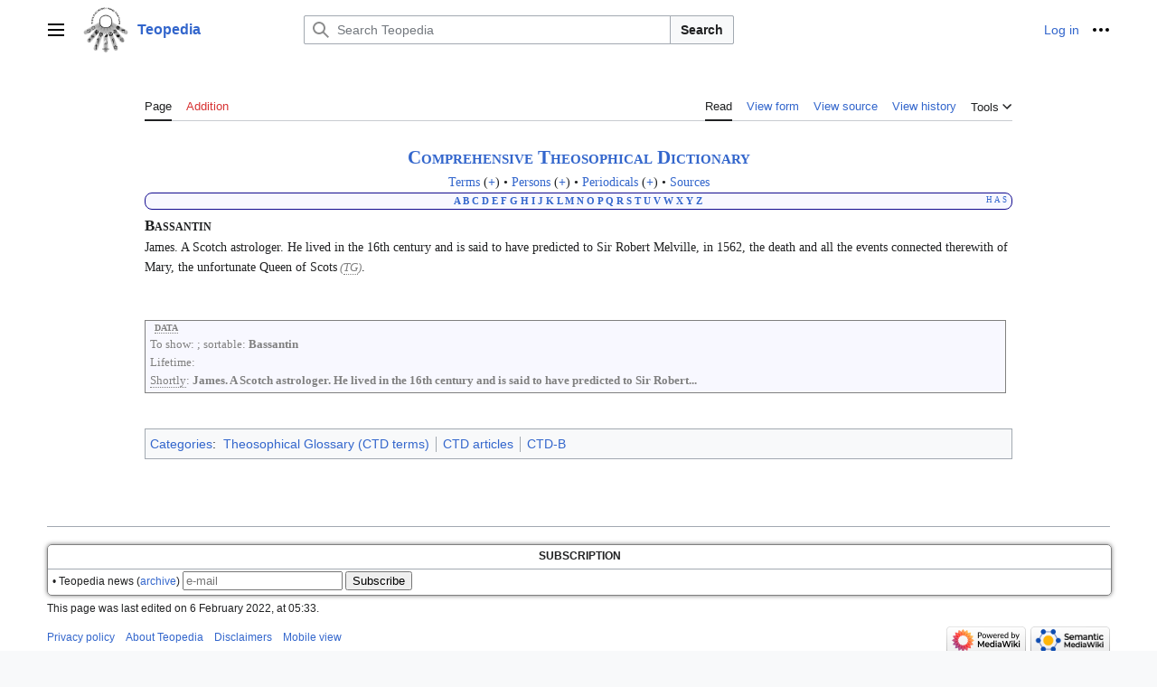

--- FILE ---
content_type: text/html; charset=UTF-8
request_url: https://en.teopedia.org/lib/Bassantin
body_size: 9925
content:
<!DOCTYPE html>
<html class="client-nojs vector-feature-language-in-header-enabled vector-feature-language-in-main-page-header-disabled vector-feature-sticky-header-disabled vector-feature-page-tools-pinned-disabled vector-feature-toc-pinned-clientpref-1 vector-feature-main-menu-pinned-disabled vector-feature-limited-width-clientpref-1 vector-feature-limited-width-content-enabled vector-feature-zebra-design-disabled vector-feature-custom-font-size-clientpref-disabled vector-feature-client-preferences-disabled vector-feature-typography-survey-disabled vector-toc-not-available" lang="en" dir="ltr">
<head>
<meta charset="UTF-8">
<title>Bassantin - Teopedia</title>
<script>(function(){var className="client-js vector-feature-language-in-header-enabled vector-feature-language-in-main-page-header-disabled vector-feature-sticky-header-disabled vector-feature-page-tools-pinned-disabled vector-feature-toc-pinned-clientpref-1 vector-feature-main-menu-pinned-disabled vector-feature-limited-width-clientpref-1 vector-feature-limited-width-content-enabled vector-feature-zebra-design-disabled vector-feature-custom-font-size-clientpref-disabled vector-feature-client-preferences-disabled vector-feature-typography-survey-disabled vector-toc-not-available";var cookie=document.cookie.match(/(?:^|; )prod_en_teopedia_org_lib__mwclientpreferences=([^;]+)/);if(cookie){cookie[1].split('%2C').forEach(function(pref){className=className.replace(new RegExp('(^| )'+pref.replace(/-clientpref-\w+$|[^\w-]+/g,'')+'-clientpref-\\w+( |$)'),'$1'+pref+'$2');});}document.documentElement.className=className;}());RLCONF={"wgBreakFrames":false,"wgSeparatorTransformTable":["",""],
"wgDigitTransformTable":["",""],"wgDefaultDateFormat":"dmy","wgMonthNames":["","January","February","March","April","May","June","July","August","September","October","November","December"],"wgRequestId":"12e7782e673b3a5c4494f882","wgCanonicalNamespace":"","wgCanonicalSpecialPageName":false,"wgNamespaceNumber":0,"wgPageName":"Bassantin","wgTitle":"Bassantin","wgCurRevisionId":4404,"wgRevisionId":4404,"wgArticleId":2491,"wgIsArticle":true,"wgIsRedirect":false,"wgAction":"view","wgUserName":null,"wgUserGroups":["*"],"wgCategories":["Theosophical Glossary (CTD terms)","CTD articles","CTD-B"],"wgPageViewLanguage":"en","wgPageContentLanguage":"en","wgPageContentModel":"wikitext","wgRelevantPageName":"Bassantin","wgRelevantArticleId":2491,"wgIsProbablyEditable":false,"wgRelevantPageIsProbablyEditable":false,"wgRestrictionEdit":[],"wgRestrictionMove":[],"wgPageFormsTargetName":null,"wgPageFormsAutocompleteValues":[],"wgPageFormsAutocompleteOnAllChars":false,"wgPageFormsFieldProperties":[],
"wgPageFormsCargoFields":[],"wgPageFormsDependentFields":[],"wgPageFormsCalendarValues":[],"wgPageFormsCalendarParams":[],"wgPageFormsCalendarHTML":null,"wgPageFormsGridValues":[],"wgPageFormsGridParams":[],"wgPageFormsContLangYes":null,"wgPageFormsContLangNo":null,"wgPageFormsContLangMonths":[],"wgPageFormsHeightForMinimizingInstances":800,"wgPageFormsShowOnSelect":[],"wgPageFormsScriptPath":"/w-lib/extensions/PageForms","edgValues":null,"wgPageFormsEDSettings":null,"wgAmericanDates":false,"simpleBatchUploadMaxFilesPerBatch":{"*":1000},"wgMFDisplayWikibaseDescriptions":{"search":false,"watchlist":false,"tagline":false},"wgMediaViewerOnClick":true,"wgMediaViewerEnabledByDefault":true,"wgSmjUseCdn":true,"wgSmjUseChem":true,"wgSmjDisplayMath":[],"wgSmjExtraInlineMath":[],"wgSmjScale":1,"wgSmjEnableMenu":true,"wgSmjDisplayAlign":"left"};RLSTATE={"skins.vector.user.styles":"ready","site.styles":"ready","user.styles":"ready","skins.vector.user":"ready","user":"ready","user.options":
"loading","codex-search-styles":"ready","skins.vector.styles":"ready","skins.vector.icons":"ready","jquery.tablesorter.styles":"ready","ext.smw.style":"ready","ext.smw.tooltip.styles":"ready"};RLPAGEMODULES=["ext.SimpleMathJax","ext.smw.style","ext.smw.tooltips","smw.entityexaminer","site","mediawiki.page.ready","jquery.tablesorter","skins.vector.js","ext.smw.purge"];</script>
<script>(RLQ=window.RLQ||[]).push(function(){mw.loader.impl(function(){return["user.options@12s5i",function($,jQuery,require,module){mw.user.tokens.set({"patrolToken":"+\\","watchToken":"+\\","csrfToken":"+\\"});
}];});});</script>
<link rel="stylesheet" href="/w-lib/load.php?lang=en&amp;modules=codex-search-styles%7Cext.smw.style%7Cext.smw.tooltip.styles%7Cjquery.tablesorter.styles%7Cskins.vector.icons%2Cstyles&amp;only=styles&amp;skin=vector-2022">
<script async="" src="/w-lib/load.php?lang=en&amp;modules=startup&amp;only=scripts&amp;raw=1&amp;skin=vector-2022"></script>
<style>#mw-indicator-mw-helplink {display:none;}</style>
<meta name="ResourceLoaderDynamicStyles" content="">
<link rel="stylesheet" href="/w-lib/load.php?lang=en&amp;modules=site.styles&amp;only=styles&amp;skin=vector-2022">
<meta name="generator" content="MediaWiki 1.41.2">
<meta name="robots" content="max-image-preview:standard">
<meta name="format-detection" content="telephone=no">
<meta name="viewport" content="width=1000">
<link rel="alternate" type="application/rdf+xml" title="Bassantin" href="/w-lib/index.php?title=Special:ExportRDF/Bassantin&amp;xmlmime=rdf">
<link rel="icon" href="/favicon.ico">
<link rel="search" type="application/opensearchdescription+xml" href="/w-lib/opensearch_desc.php" title="Teopedia (en)">
<link rel="EditURI" type="application/rsd+xml" href="https://en.teopedia.org/w-lib/api.php?action=rsd">
<link rel="alternate" type="application/atom+xml" title="Teopedia Atom feed" href="/w-lib/index.php?title=Special:RecentChanges&amp;feed=atom">
</head>
<body class="skin-vector skin-vector-search-vue mediawiki ltr sitedir-ltr mw-hide-empty-elt ns-0 ns-subject page-Bassantin rootpage-Bassantin skin-vector-2022 action-view"><a class="mw-jump-link" href="#bodyContent">Jump to content</a>
<div class="vector-header-container">
	<header class="vector-header mw-header">
		<div class="vector-header-start">
			<nav class="vector-main-menu-landmark" aria-label="Site" role="navigation">
				
<div id="vector-main-menu-dropdown" class="vector-dropdown vector-main-menu-dropdown vector-button-flush-left vector-button-flush-right"  >
	<input type="checkbox" id="vector-main-menu-dropdown-checkbox" role="button" aria-haspopup="true" data-event-name="ui.dropdown-vector-main-menu-dropdown" class="vector-dropdown-checkbox "  aria-label="Main menu"  >
	<label id="vector-main-menu-dropdown-label" for="vector-main-menu-dropdown-checkbox" class="vector-dropdown-label cdx-button cdx-button--fake-button cdx-button--fake-button--enabled cdx-button--weight-quiet cdx-button--icon-only " aria-hidden="true"  ><span class="vector-icon mw-ui-icon-menu mw-ui-icon-wikimedia-menu"></span>

<span class="vector-dropdown-label-text">Main menu</span>
	</label>
	<div class="vector-dropdown-content">


				<div id="vector-main-menu-unpinned-container" class="vector-unpinned-container">
		
<div id="vector-main-menu" class="vector-main-menu vector-pinnable-element">
	<div
	class="vector-pinnable-header vector-main-menu-pinnable-header vector-pinnable-header-unpinned"
	data-feature-name="main-menu-pinned"
	data-pinnable-element-id="vector-main-menu"
	data-pinned-container-id="vector-main-menu-pinned-container"
	data-unpinned-container-id="vector-main-menu-unpinned-container"
>
	<div class="vector-pinnable-header-label">Main menu</div>
	<button class="vector-pinnable-header-toggle-button vector-pinnable-header-pin-button" data-event-name="pinnable-header.vector-main-menu.pin">move to sidebar</button>
	<button class="vector-pinnable-header-toggle-button vector-pinnable-header-unpin-button" data-event-name="pinnable-header.vector-main-menu.unpin">hide</button>
</div>

	
<div id="p-Library" class="vector-menu mw-portlet mw-portlet-Library"  >
	<div class="vector-menu-heading">
		Library
	</div>
	<div class="vector-menu-content">
		
		<ul class="vector-menu-content-list">
			
			<li id="n-Main-page" class="mw-list-item"><a href="/lib/Main_Page"><span>Main page</span></a></li><li id="n-All-pages" class="mw-list-item"><a href="/lib/Special:AllPages"><span>All pages</span></a></li><li id="n-All-categories" class="mw-list-item"><a href="/lib/Special:Categories"><span>All categories</span></a></li><li id="n-help" class="mw-list-item"><a href="https://www.mediawiki.org/wiki/Special:MyLanguage/Help:Contents" title="The place to find out"><span>Help</span></a></li>
		</ul>
		
	</div>
</div>

	
	
<div id="p-Popular" class="vector-menu mw-portlet mw-portlet-Popular"  >
	<div class="vector-menu-heading">
		Popular
	</div>
	<div class="vector-menu-content">
		
		<ul class="vector-menu-content-list">
			
			<li id="n-Secret-Doctrine" class="mw-list-item"><a href="https://en.teopedia.org/lib/HPB-SD(ed.1)" rel="nofollow"><span>Secret Doctrine</span></a></li><li id="n-HPB-Scrapbooks" class="mw-list-item"><a href="https://en.teopedia.org/lib/HPB-SB" rel="nofollow"><span>HPB Scrapbooks</span></a></li><li id="n-Blavatsky-Collected-Writings" class="mw-list-item"><a href="https://en.teopedia.org/lib/BCW" rel="nofollow"><span>Blavatsky Collected Writings</span></a></li><li id="n-Dictionary" class="mw-list-item"><a href="https://en.teopedia.org/lib/Category:CTD_articles" rel="nofollow"><span>Dictionary</span></a></li><li id="n-Categories" class="mw-list-item"><a href="/lib/Special:MostLinkedCategories"><span>Categories</span></a></li><li id="n-Recent" class="mw-list-item"><a href="/lib/Special:RecentChanges"><span>Recent</span></a></li><li id="n-Random-page" class="mw-list-item"><a href="/lib/Special:Random"><span>Random page</span></a></li>
		</ul>
		
	</div>
</div>

<div id="p-Sections" class="vector-menu mw-portlet mw-portlet-Sections"  >
	<div class="vector-menu-heading">
		Sections
	</div>
	<div class="vector-menu-content">
		
		<ul class="vector-menu-content-list">
			
			<li id="n-File-Storage" class="mw-list-item"><a href="https://disk.yandex.ru/d/SYgQwJzb3SfiqS" rel="nofollow"><span>File Storage</span></a></li><li id="n-In-Russian" class="mw-list-item"><a href="https://ru.teopedia.org/lib" rel="nofollow"><span>In Russian</span></a></li>
		</ul>
		
	</div>
</div>

<div id="p-Links" class="vector-menu mw-portlet mw-portlet-Links"  >
	<div class="vector-menu-heading">
		Links
	</div>
	<div class="vector-menu-content">
		
		<ul class="vector-menu-content-list">
			
			<li id="n-Theosophy-Wiki" class="mw-list-item"><a href="https://theosophy.wiki/en" rel="nofollow"><span>Theosophy Wiki</span></a></li>
		</ul>
		
	</div>
</div>

	
</div>

				</div>

	</div>
</div>

		</nav>
			
<a href="/lib/Main_Page" class="mw-logo">
	<img class="mw-logo-icon" src="/w-lib/images/Teopedia_logo_en.png" alt="" aria-hidden="true" height="50" width="50">
	<span class="mw-logo-container">
		<strong class="mw-logo-wordmark">Teopedia</strong>
	</span>
</a>

		</div>
		<div class="vector-header-end">
			
<div id="p-search" role="search" class="vector-search-box-vue  vector-search-box-collapses vector-search-box-show-thumbnail vector-search-box-auto-expand-width vector-search-box">
	<a href="/lib/Special:Search" class="cdx-button cdx-button--fake-button cdx-button--fake-button--enabled cdx-button--weight-quiet cdx-button--icon-only search-toggle" id="" title="Search Teopedia [f]" accesskey="f"><span class="vector-icon mw-ui-icon-search mw-ui-icon-wikimedia-search"></span>

<span>Search</span>
	</a>
	<div class="vector-typeahead-search-container">
		<div class="cdx-typeahead-search cdx-typeahead-search--show-thumbnail cdx-typeahead-search--auto-expand-width">
			<form action="/w-lib/index.php" id="searchform" class="cdx-search-input cdx-search-input--has-end-button">
				<div id="simpleSearch" class="cdx-search-input__input-wrapper"  data-search-loc="header-moved">
					<div class="cdx-text-input cdx-text-input--has-start-icon">
						<input
							class="cdx-text-input__input"
							 type="search" name="search" placeholder="Search Teopedia" aria-label="Search Teopedia" autocapitalize="sentences" title="Search Teopedia [f]" accesskey="f" id="searchInput"
							>
						<span class="cdx-text-input__icon cdx-text-input__start-icon"></span>
					</div>
					<input type="hidden" name="title" value="Special:Search">
				</div>
				<button class="cdx-button cdx-search-input__end-button">Search</button>
			</form>
		</div>
	</div>
</div>

			<nav class="vector-user-links" aria-label="Personal tools" role="navigation" >
	
<div id="p-vector-user-menu-overflow" class="vector-menu mw-portlet mw-portlet-vector-user-menu-overflow"  >
	<div class="vector-menu-content">
		
		<ul class="vector-menu-content-list">
			
			<li id="pt-login-2" class="user-links-collapsible-item mw-list-item"><a href="/w-lib/index.php?title=Special:UserLogin&amp;returnto=Bassantin" title="You are encouraged to log in; however, it is not mandatory [o]" accesskey="o"><span>Log in</span></a></li>
		</ul>
		
	</div>
</div>

	
<div id="vector-user-links-dropdown" class="vector-dropdown vector-user-menu vector-button-flush-right vector-user-menu-logged-out"  title="More options" >
	<input type="checkbox" id="vector-user-links-dropdown-checkbox" role="button" aria-haspopup="true" data-event-name="ui.dropdown-vector-user-links-dropdown" class="vector-dropdown-checkbox "  aria-label="Personal tools"  >
	<label id="vector-user-links-dropdown-label" for="vector-user-links-dropdown-checkbox" class="vector-dropdown-label cdx-button cdx-button--fake-button cdx-button--fake-button--enabled cdx-button--weight-quiet cdx-button--icon-only " aria-hidden="true"  ><span class="vector-icon mw-ui-icon-ellipsis mw-ui-icon-wikimedia-ellipsis"></span>

<span class="vector-dropdown-label-text">Personal tools</span>
	</label>
	<div class="vector-dropdown-content">


		
<div id="p-personal" class="vector-menu mw-portlet mw-portlet-personal"  title="User menu" >
	<div class="vector-menu-content">
		
		<ul class="vector-menu-content-list">
			
			<li id="pt-login" class="user-links-collapsible-item mw-list-item"><a href="/w-lib/index.php?title=Special:UserLogin&amp;returnto=Bassantin" title="You are encouraged to log in; however, it is not mandatory [o]" accesskey="o"><span class="vector-icon mw-ui-icon-logIn mw-ui-icon-wikimedia-logIn"></span> <span>Log in</span></a></li>
		</ul>
		
	</div>
</div>

	
	</div>
</div>

</nav>

		</div>
	</header>
</div>
<div class="mw-page-container">
	<div class="mw-page-container-inner">
		<div class="vector-sitenotice-container">
			<div id="siteNotice"></div>
		</div>
		
			<div class="vector-main-menu-container">
		<div id="mw-navigation">
			<nav id="mw-panel" class="vector-main-menu-landmark" aria-label="Site" role="navigation">
				<div id="vector-main-menu-pinned-container" class="vector-pinned-container">
				
				</div>
		</nav>
		</div>
	</div>

		<div class="mw-content-container">
			<main id="content" class="mw-body" role="main">
				<header class="mw-body-header vector-page-titlebar">
					<h1 id="firstHeading" class="firstHeading mw-first-heading"><span style="display:none">Bassantin</span></h1>
				</header>
				<div class="vector-page-toolbar">
					<div class="vector-page-toolbar-container">
						<div id="left-navigation">
							<nav aria-label="Namespaces">
								
<div id="p-associated-pages" class="vector-menu vector-menu-tabs mw-portlet mw-portlet-associated-pages"  >
	<div class="vector-menu-content">
		
		<ul class="vector-menu-content-list">
			
			<li id="ca-nstab-main" class="selected vector-tab-noicon mw-list-item"><a href="/lib/Bassantin" title="View the content page [c]" accesskey="c"><span>Page</span></a></li><li id="ca-talk" class="new vector-tab-noicon mw-list-item"><a href="/w-lib/index.php?title=Talk:Bassantin&amp;action=edit&amp;redlink=1" rel="discussion" title="Discussion about the content page (page does not exist) [t]" accesskey="t"><span>Addition</span></a></li>
		</ul>
		
	</div>
</div>

								
<div id="p-variants" class="vector-dropdown emptyPortlet"  >
	<input type="checkbox" id="p-variants-checkbox" role="button" aria-haspopup="true" data-event-name="ui.dropdown-p-variants" class="vector-dropdown-checkbox " aria-label="Change language variant"   >
	<label id="p-variants-label" for="p-variants-checkbox" class="vector-dropdown-label cdx-button cdx-button--fake-button cdx-button--fake-button--enabled cdx-button--weight-quiet" aria-hidden="true"  ><span class="vector-dropdown-label-text">English</span>
	</label>
	<div class="vector-dropdown-content">


					
<div id="p-variants" class="vector-menu mw-portlet mw-portlet-variants emptyPortlet"  >
	<div class="vector-menu-content">
		
		<ul class="vector-menu-content-list">
			
			
		</ul>
		
	</div>
</div>

				
	</div>
</div>

							</nav>
						</div>
						<div id="right-navigation" class="vector-collapsible">
							<nav aria-label="Views">
								
<div id="p-views" class="vector-menu vector-menu-tabs mw-portlet mw-portlet-views"  >
	<div class="vector-menu-content">
		
		<ul class="vector-menu-content-list">
			
			<li id="ca-view" class="selected vector-tab-noicon mw-list-item"><a href="/lib/Bassantin"><span>Read</span></a></li><li id="ca-formedit" class="vector-tab-noicon mw-list-item"><a href="/w-lib/index.php?title=Bassantin&amp;action=formedit" title="Edit this page with a form [&amp;]" accesskey="&amp;"><span>View form</span></a></li><li id="ca-viewsource" class="vector-tab-noicon mw-list-item"><a href="/w-lib/index.php?title=Bassantin&amp;action=edit" title="This page is protected.&#10;You can view its source [e]" accesskey="e"><span>View source</span></a></li><li id="ca-history" class="vector-tab-noicon mw-list-item"><a href="/w-lib/index.php?title=Bassantin&amp;action=history" title="Past revisions of this page [h]" accesskey="h"><span>View history</span></a></li>
		</ul>
		
	</div>
</div>

							</nav>
				
							<nav class="vector-page-tools-landmark" aria-label="Page tools">
								
<div id="vector-page-tools-dropdown" class="vector-dropdown vector-page-tools-dropdown"  >
	<input type="checkbox" id="vector-page-tools-dropdown-checkbox" role="button" aria-haspopup="true" data-event-name="ui.dropdown-vector-page-tools-dropdown" class="vector-dropdown-checkbox "  aria-label="Tools"  >
	<label id="vector-page-tools-dropdown-label" for="vector-page-tools-dropdown-checkbox" class="vector-dropdown-label cdx-button cdx-button--fake-button cdx-button--fake-button--enabled cdx-button--weight-quiet" aria-hidden="true"  ><span class="vector-dropdown-label-text">Tools</span>
	</label>
	<div class="vector-dropdown-content">


									<div id="vector-page-tools-unpinned-container" class="vector-unpinned-container">
						
<div id="vector-page-tools" class="vector-page-tools vector-pinnable-element">
	<div
	class="vector-pinnable-header vector-page-tools-pinnable-header vector-pinnable-header-unpinned"
	data-feature-name="page-tools-pinned"
	data-pinnable-element-id="vector-page-tools"
	data-pinned-container-id="vector-page-tools-pinned-container"
	data-unpinned-container-id="vector-page-tools-unpinned-container"
>
	<div class="vector-pinnable-header-label">Tools</div>
	<button class="vector-pinnable-header-toggle-button vector-pinnable-header-pin-button" data-event-name="pinnable-header.vector-page-tools.pin">move to sidebar</button>
	<button class="vector-pinnable-header-toggle-button vector-pinnable-header-unpin-button" data-event-name="pinnable-header.vector-page-tools.unpin">hide</button>
</div>

	
<div id="p-cactions" class="vector-menu mw-portlet mw-portlet-cactions vector-has-collapsible-items"  title="More options" >
	<div class="vector-menu-heading">
		Actions
	</div>
	<div class="vector-menu-content">
		
		<ul class="vector-menu-content-list">
			
			<li id="ca-more-view" class="selected vector-more-collapsible-item mw-list-item"><a href="/lib/Bassantin"><span>Read</span></a></li><li id="ca-more-formedit" class="vector-more-collapsible-item mw-list-item"><a href="/w-lib/index.php?title=Bassantin&amp;action=formedit"><span>View form</span></a></li><li id="ca-more-viewsource" class="vector-more-collapsible-item mw-list-item"><a href="/w-lib/index.php?title=Bassantin&amp;action=edit"><span>View source</span></a></li><li id="ca-more-history" class="vector-more-collapsible-item mw-list-item"><a href="/w-lib/index.php?title=Bassantin&amp;action=history"><span>View history</span></a></li><li id="ca-purge" class="is-disabled mw-list-item"><a href="/w-lib/index.php?title=Bassantin&amp;action=purge"><span>Refresh</span></a></li>
		</ul>
		
	</div>
</div>

<div id="p-tb" class="vector-menu mw-portlet mw-portlet-tb"  >
	<div class="vector-menu-heading">
		General
	</div>
	<div class="vector-menu-content">
		
		<ul class="vector-menu-content-list">
			
			<li id="t-whatlinkshere" class="mw-list-item"><a href="/lib/Special:WhatLinksHere/Bassantin" title="A list of all wiki pages that link here [j]" accesskey="j"><span>What links here</span></a></li><li id="t-recentchangeslinked" class="mw-list-item"><a href="/lib/Special:RecentChangesLinked/Bassantin" rel="nofollow" title="Recent changes in pages linked from this page [k]" accesskey="k"><span>Related changes</span></a></li><li id="t-upload" class="mw-list-item"><a href="https://en.teopedia.org/lib/Special:Upload" title="Upload files [u]" accesskey="u"><span>Upload file</span></a></li><li id="t-specialpages" class="mw-list-item"><a href="/lib/Special:SpecialPages" title="A list of all special pages [q]" accesskey="q"><span>Special pages</span></a></li><li id="t-print" class="mw-list-item"><a href="javascript:print();" rel="alternate" title="Printable version of this page [p]" accesskey="p"><span>Printable version</span></a></li><li id="t-permalink" class="mw-list-item"><a href="/w-lib/index.php?title=Bassantin&amp;oldid=4404" title="Permanent link to this revision of this page"><span>Permanent link</span></a></li><li id="t-info" class="mw-list-item"><a href="/w-lib/index.php?title=Bassantin&amp;action=info" title="More information about this page"><span>Page information</span></a></li><li id="t-cite" class="mw-list-item"><a href="/w-lib/index.php?title=Special:CiteThisPage&amp;page=Bassantin&amp;id=4404&amp;wpFormIdentifier=titleform" title="Information on how to cite this page"><span>Cite this page</span></a></li><li id="t-smwbrowselink" class="mw-list-item"><a href="/lib/Special:Browse/:Bassantin" rel="search"><span>Browse properties</span></a></li>
		</ul>
		
	</div>
</div>

</div>

									</div>
				
	</div>
</div>

							</nav>
						</div>
					</div>
				</div>
				<div class="vector-column-end">
					<nav class="vector-page-tools-landmark vector-sticky-pinned-container" aria-label="Page tools">
						<div id="vector-page-tools-pinned-container" class="vector-pinned-container">
			
						</div>
	</nav>
				</div>
				<div id="bodyContent" class="vector-body" aria-labelledby="firstHeading" data-mw-ve-target-container>
					<div class="vector-body-before-content">
							<div class="mw-indicators">
		<div id="mw-indicator-smw-entity-examiner" class="mw-indicator"><div class="smw-entity-examiner smw-indicator-vertical-bar-loader" data-subject="Bassantin#0##" data-dir="ltr" data-uselang="" title="Running an examiner in the background"></div></div>
		</div>

						<div id="siteSub" class="noprint">From Teopedia</div>
					</div>
					<div id="contentSub"><div id="mw-content-subtitle"></div></div>
					
					
					<div id="mw-content-text" class="mw-body-content mw-content-ltr" lang="en" dir="ltr"><div class="mw-parser-output"><div style="text-align: center; font-size: 150%; font-weight: bold; font-variant: small-caps;"><a href="/lib/Comprehensive_Theosophical_Dictionary" class="mw-redirect" title="Comprehensive Theosophical Dictionary">Comprehensive Theosophical Dictionary</a></div>
<center><a href="/lib/CTD/Terms" title="CTD/Terms">Terms</a>&#160;(<b><a href="/lib/Form:CTD_article" title="Form:CTD article">+</a></b>) • <a href="/lib/CTD/Persons" title="CTD/Persons">Persons</a>&#160;(<b><a href="/lib/Form:CTD_article" title="Form:CTD article">+</a></b>) • <a href="/lib/CTD/Periodicals" title="CTD/Periodicals">Periodicals</a>&#160;(<b><a href="/lib/Form:CTD_periodical" title="Form:CTD periodical">+</a></b>) • <a href="/lib/CTD/Sources" title="CTD/Sources">Sources</a></center>
<div style="text-align: center; font-weight: bold; font-size: 80%; border: 1px #120a8f solid; background:#f8f8ff; padding-left: 5px; padding-right: 5px; padding-top: -5px; margin-bottom: 5px; border-radius:8px; -webkit-border-radius:8px; -moz-border-radius:8px;"><div style="float:right; font-weight: normal; font-size: 80%;"><a href="/lib/Template:CTD_header" title="Template:CTD header">H</a> <a href="/lib/Template:CTD_article" title="Template:CTD article">A</a> <a href="/lib/CTD/Sources" title="CTD/Sources">S</a></div>
<p style="text-align: center;"><a href="/lib/Category:CTD-A" title="Category:CTD-A">A</a>
<a href="/lib/Category:CTD-B" title="Category:CTD-B">B</a>
<a href="/lib/Category:CTD-C" title="Category:CTD-C">C</a>
<a href="/lib/Category:CTD-D" title="Category:CTD-D">D</a>
<a href="/lib/Category:CTD-E" title="Category:CTD-E">E</a>
<a href="/lib/Category:CTD-F" title="Category:CTD-F">F</a>
<a href="/lib/Category:CTD-G" title="Category:CTD-G">G</a>
<a href="/lib/Category:CTD-H" title="Category:CTD-H">H</a>
<a href="/lib/Category:CTD-I" title="Category:CTD-I">I</a>
<a href="/lib/Category:CTD-J" title="Category:CTD-J">J</a>
<a href="/lib/Category:CTD-K" title="Category:CTD-K">K</a>
<a href="/lib/Category:CTD-L" title="Category:CTD-L">L</a>
<a href="/lib/Category:CTD-M" title="Category:CTD-M">M</a>
<a href="/lib/Category:CTD-N" title="Category:CTD-N">N</a>
<a href="/lib/Category:CTD-O" title="Category:CTD-O">O</a>
<a href="/lib/Category:CTD-P" title="Category:CTD-P">P</a>
<a href="/lib/Category:CTD-Q" title="Category:CTD-Q">Q</a>
<a href="/lib/Category:CTD-R" title="Category:CTD-R">R</a>
<a href="/lib/Category:CTD-S" title="Category:CTD-S">S</a>
<a href="/lib/Category:CTD-T" title="Category:CTD-T">T</a>
<a href="/lib/Category:CTD-U" title="Category:CTD-U">U</a>
<a href="/lib/Category:CTD-V" title="Category:CTD-V">V</a>
<a href="/lib/Category:CTD-W" title="Category:CTD-W">W</a>
<a href="/lib/Category:CTD-X" title="Category:CTD-X">X</a>
<a href="/lib/Category:CTD-Y" title="Category:CTD-Y">Y</a>
<a href="/lib/Category:CTD-Z" title="Category:CTD-Z">Z</a></p>
</div>
<div style="font-variant: small-caps; font-weight: bold; font-size: 120%;">Bassantin</div>
<div style="font-size: 90%;">
</div>
<div style="white-space: pre-wrap;">James. A Scotch astrologer. He lived in the 16th century and is said to have predicted to Sir Robert Melville, in 1562, the death and all the events connected therewith of Mary, the unfortunate Queen of Scots<span style="color: grey; font-size: 90%; font-style: italic;">&#32;(<span style="font-style: italic; border-bottom:1px dotted gray; cursor:help;" title="&#39;Theosophical Glossary&#39; by H. P. Blavatsky">TG</span>)</span>.</div>
<p><br />
</p>
<div style="border: 1px grey solid; background: #f8f8ff; width: 98%; font-size: 90%; color: grey; margin: 2em 2em 2em 0; padding: 0 5px 3px 5px; float: left;">
<p style="text-indent: 5px; font-size: 80%;"><b><span style="border-bottom:1px dotted gray; cursor:help;" title="Some important data for semantic requests">DATA</span></b></p>
<p style="text-indent: 0px;">To show: <b></b>; sortable: <b>Bassantin</b><br />

Lifetime: <b></b><br />
<span style="border-bottom:1px dotted gray; cursor:help;" title="Short description used in footnotes and popup information.">Shortly</span>: <b>James. A Scotch astrologer. He lived in the 16th century and is said to have predicted to Sir Robert...</b>
</p>
</div>

<!-- 
NewPP limit report
Cached time: 20260123092740
Cache expiry: 86400
Reduced expiry: false
Complications: []
[SMW] In‐text annotation parser time: 0.001 seconds
CPU time usage: 0.035 seconds
Real time usage: 0.059 seconds
Preprocessor visited node count: 343/1000000
Post‐expand include size: 5722/5120000 bytes
Template argument size: 1652/5120000 bytes
Highest expansion depth: 7/100
Expensive parser function count: 0/100
Unstrip recursion depth: 0/20
Unstrip post‐expand size: 0/5000000 bytes
ExtLoops count: 0/200
Lua time usage: 0.010/7 seconds
Lua virtual size: 4718592/52428800 bytes
Lua estimated memory usage: 0 bytes
-->
<!--
Transclusion expansion time report (%,ms,calls,template)
100.00%   45.766      1 Template:ETG_article
100.00%   45.766      1 -total
  5.93%    2.713      1 Template:CTD_header
  3.36%    1.540      2 Template:Tip
  2.71%    1.242      1 Template:Etg-source
  1.69%    0.772      1 Template:Hide_title
  1.39%    0.636      1 Template:Css
  1.13%    0.516      1 Template:Style_P-Book
-->

<!-- Saved in parser cache with key prod_en_teopedia_org-lib__:pcache:idhash:2491-0!canonical and timestamp 20260123092740 and revision id 4404. Rendering was triggered because: page-view
 -->
</div>
<div class="printfooter" data-nosnippet="">Retrieved from "<a dir="ltr" href="https://en.teopedia.org/w-lib/index.php?title=Bassantin&amp;oldid=4404">https://en.teopedia.org/w-lib/index.php?title=Bassantin&amp;oldid=4404</a>"</div></div>
					<div id="catlinks" class="catlinks" data-mw="interface"><div id="mw-normal-catlinks" class="mw-normal-catlinks"><a href="/lib/Special:Categories" title="Special:Categories">Categories</a>: <ul><li><a href="/lib/Category:Theosophical_Glossary_(CTD_terms)" title="Category:Theosophical Glossary (CTD terms)">Theosophical Glossary (CTD terms)</a></li><li><a href="/lib/Category:CTD_articles" title="Category:CTD articles">CTD articles</a></li><li><a href="/lib/Category:CTD-B" title="Category:CTD-B">CTD-B</a></li></ul></div></div>
				</div>
			</main>
			
		</div>
		<div class="mw-footer-container">
			
<footer id="footer" class="mw-footer" role="contentinfo" >
<!-- SUBSCRIPTIONS -->
<div style="border: 1px solid grey;
   border-radius: 5px 5px 5px 5px;
   box-shadow: 0 0 5px rgba(0,0,0,0.5);
   font-size: 77%;
   text-align: center;
   width: 100%;
   margin-top: 7px;">
<p><b>SUBSCRIPTION</a></b></p>
<hr>
<div style="padding: 0 5px 5px 5px; text-align: left;">

<!-- Teopedia news -->
<form method="POST" action="https://cp.unisender.com/en/subscribe?hash=6msbjdypgcqapchu3f8fuu4iimfhm6sropx85p65zpantzr1d5yny" name="subscribtion_form">
    <div class="subscribe-form-item subscribe-form-item--input-email">
        <label>• Teopedia news (<a href="https://en.teopedia.org/lib/Teopedia_news_(archive)" target="_blank">archive</a>)</label>
        <input class="subscribe-form-item__control subscribe-form-item__control--input-email" type="text" name="email" value="" placeholder="e-mail">
        <input class="subscribe-form-item__btn subscribe-form-item__btn--btn-submit" type="submit" value="Subscribe">
    </div>
    <input type="hidden" name="charset" value="UTF-8">
    <input type="hidden" name="default_list_id" value="20432089">
    <input type="hidden" name="overwrite" value="2">
    <input type="hidden" name="is_v5" value="1">
</form>

</div>
</div>
	<ul id="footer-info">
	<li id="footer-info-lastmod"> This page was last edited on 6 February 2022, at 05:33.</li>
</ul>

	<ul id="footer-places">
	<li id="footer-places-privacy"><a href="/lib/Teopedia:Privacy_policy">Privacy policy</a></li>
	<li id="footer-places-about"><a href="/lib/Teopedia:About">About Teopedia</a></li>
	<li id="footer-places-disclaimers"><a href="/lib/Teopedia:General_disclaimer">Disclaimers</a></li>
	<li id="footer-places-mobileview"><a href="https://en.teopedia.org/w-lib/index.php?title=Bassantin&amp;mobileaction=toggle_view_mobile" class="noprint stopMobileRedirectToggle">Mobile view</a></li>
</ul>

	<ul id="footer-icons" class="noprint">
	<li id="footer-poweredbyico"><a href="https://www.mediawiki.org/"><img src="/w-lib/resources/assets/poweredby_mediawiki_88x31.png" alt="Powered by MediaWiki" srcset="/w-lib/resources/assets/poweredby_mediawiki_132x47.png 1.5x, /w-lib/resources/assets/poweredby_mediawiki_176x62.png 2x" width="88" height="31" loading="lazy"></a><a href="https://www.semantic-mediawiki.org/wiki/Semantic_MediaWiki"><img src="/w-lib/extensions/SemanticMediaWiki/res/smw/logo_footer.png" alt="Powered by Semantic MediaWiki" class="smw-footer" width="88" height="31" loading="lazy"></a></li>
</ul>

</footer>

		</div>
	</div> 
</div> 
<div class="vector-settings" id="p-dock-bottom">
	<ul>
		<li>
		
		<button class="cdx-button cdx-button--icon-only vector-limited-width-toggle" id=""><span class="vector-icon mw-ui-icon-fullScreen mw-ui-icon-wikimedia-fullScreen"></span>

<span>Toggle limited content width</span>
</button>
</li>
	</ul>
</div>
<script>(RLQ=window.RLQ||[]).push(function(){mw.config.set({"wgBackendResponseTime":137,"wgPageParseReport":{"smw":{"limitreport-intext-parsertime":0.001},"limitreport":{"cputime":"0.035","walltime":"0.059","ppvisitednodes":{"value":343,"limit":1000000},"postexpandincludesize":{"value":5722,"limit":5120000},"templateargumentsize":{"value":1652,"limit":5120000},"expansiondepth":{"value":7,"limit":100},"expensivefunctioncount":{"value":0,"limit":100},"unstrip-depth":{"value":0,"limit":20},"unstrip-size":{"value":0,"limit":5000000},"timingprofile":["100.00%   45.766      1 Template:ETG_article","100.00%   45.766      1 -total","  5.93%    2.713      1 Template:CTD_header","  3.36%    1.540      2 Template:Tip","  2.71%    1.242      1 Template:Etg-source","  1.69%    0.772      1 Template:Hide_title","  1.39%    0.636      1 Template:Css","  1.13%    0.516      1 Template:Style_P-Book"]},"loops":{"limitreport-count-limited":{"value":0,"limit":200}},"scribunto":{"limitreport-timeusage":{"value":"0.010","limit":"7"},"limitreport-virtmemusage":{"value":4718592,"limit":52428800},"limitreport-estmemusage":0},"cachereport":{"timestamp":"20260123092740","ttl":86400,"transientcontent":false}}});});</script>
</body>
</html>